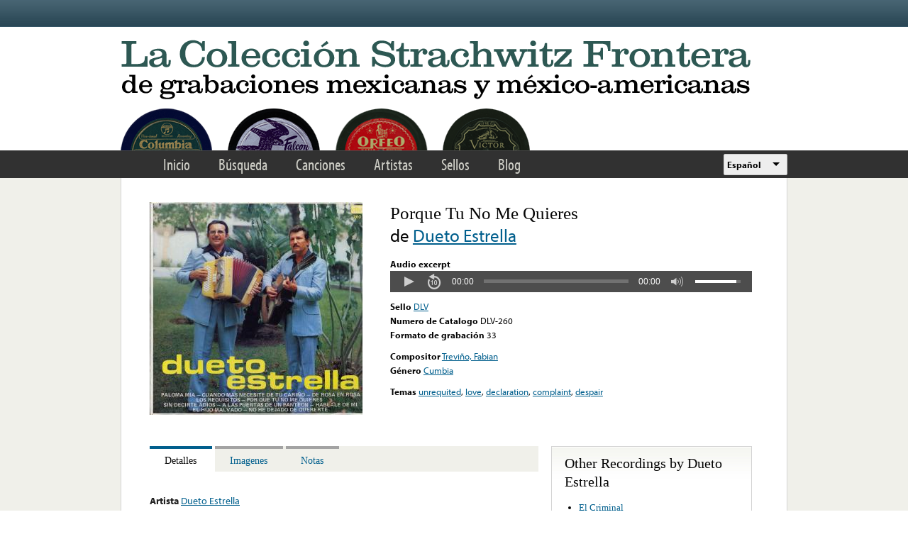

--- FILE ---
content_type: text/html; charset=utf-8
request_url: https://www.google.com/recaptcha/api2/anchor?ar=1&k=6LfFXSETAAAAADlAJYoGQNL0HCe9Kv8XcoeG1-c3&co=aHR0cHM6Ly9mcm9udGVyYS5saWJyYXJ5LnVjbGEuZWR1OjQ0Mw..&hl=en&v=PoyoqOPhxBO7pBk68S4YbpHZ&theme=light&size=normal&anchor-ms=20000&execute-ms=30000&cb=wyd11ddi4amw
body_size: 49425
content:
<!DOCTYPE HTML><html dir="ltr" lang="en"><head><meta http-equiv="Content-Type" content="text/html; charset=UTF-8">
<meta http-equiv="X-UA-Compatible" content="IE=edge">
<title>reCAPTCHA</title>
<style type="text/css">
/* cyrillic-ext */
@font-face {
  font-family: 'Roboto';
  font-style: normal;
  font-weight: 400;
  font-stretch: 100%;
  src: url(//fonts.gstatic.com/s/roboto/v48/KFO7CnqEu92Fr1ME7kSn66aGLdTylUAMa3GUBHMdazTgWw.woff2) format('woff2');
  unicode-range: U+0460-052F, U+1C80-1C8A, U+20B4, U+2DE0-2DFF, U+A640-A69F, U+FE2E-FE2F;
}
/* cyrillic */
@font-face {
  font-family: 'Roboto';
  font-style: normal;
  font-weight: 400;
  font-stretch: 100%;
  src: url(//fonts.gstatic.com/s/roboto/v48/KFO7CnqEu92Fr1ME7kSn66aGLdTylUAMa3iUBHMdazTgWw.woff2) format('woff2');
  unicode-range: U+0301, U+0400-045F, U+0490-0491, U+04B0-04B1, U+2116;
}
/* greek-ext */
@font-face {
  font-family: 'Roboto';
  font-style: normal;
  font-weight: 400;
  font-stretch: 100%;
  src: url(//fonts.gstatic.com/s/roboto/v48/KFO7CnqEu92Fr1ME7kSn66aGLdTylUAMa3CUBHMdazTgWw.woff2) format('woff2');
  unicode-range: U+1F00-1FFF;
}
/* greek */
@font-face {
  font-family: 'Roboto';
  font-style: normal;
  font-weight: 400;
  font-stretch: 100%;
  src: url(//fonts.gstatic.com/s/roboto/v48/KFO7CnqEu92Fr1ME7kSn66aGLdTylUAMa3-UBHMdazTgWw.woff2) format('woff2');
  unicode-range: U+0370-0377, U+037A-037F, U+0384-038A, U+038C, U+038E-03A1, U+03A3-03FF;
}
/* math */
@font-face {
  font-family: 'Roboto';
  font-style: normal;
  font-weight: 400;
  font-stretch: 100%;
  src: url(//fonts.gstatic.com/s/roboto/v48/KFO7CnqEu92Fr1ME7kSn66aGLdTylUAMawCUBHMdazTgWw.woff2) format('woff2');
  unicode-range: U+0302-0303, U+0305, U+0307-0308, U+0310, U+0312, U+0315, U+031A, U+0326-0327, U+032C, U+032F-0330, U+0332-0333, U+0338, U+033A, U+0346, U+034D, U+0391-03A1, U+03A3-03A9, U+03B1-03C9, U+03D1, U+03D5-03D6, U+03F0-03F1, U+03F4-03F5, U+2016-2017, U+2034-2038, U+203C, U+2040, U+2043, U+2047, U+2050, U+2057, U+205F, U+2070-2071, U+2074-208E, U+2090-209C, U+20D0-20DC, U+20E1, U+20E5-20EF, U+2100-2112, U+2114-2115, U+2117-2121, U+2123-214F, U+2190, U+2192, U+2194-21AE, U+21B0-21E5, U+21F1-21F2, U+21F4-2211, U+2213-2214, U+2216-22FF, U+2308-230B, U+2310, U+2319, U+231C-2321, U+2336-237A, U+237C, U+2395, U+239B-23B7, U+23D0, U+23DC-23E1, U+2474-2475, U+25AF, U+25B3, U+25B7, U+25BD, U+25C1, U+25CA, U+25CC, U+25FB, U+266D-266F, U+27C0-27FF, U+2900-2AFF, U+2B0E-2B11, U+2B30-2B4C, U+2BFE, U+3030, U+FF5B, U+FF5D, U+1D400-1D7FF, U+1EE00-1EEFF;
}
/* symbols */
@font-face {
  font-family: 'Roboto';
  font-style: normal;
  font-weight: 400;
  font-stretch: 100%;
  src: url(//fonts.gstatic.com/s/roboto/v48/KFO7CnqEu92Fr1ME7kSn66aGLdTylUAMaxKUBHMdazTgWw.woff2) format('woff2');
  unicode-range: U+0001-000C, U+000E-001F, U+007F-009F, U+20DD-20E0, U+20E2-20E4, U+2150-218F, U+2190, U+2192, U+2194-2199, U+21AF, U+21E6-21F0, U+21F3, U+2218-2219, U+2299, U+22C4-22C6, U+2300-243F, U+2440-244A, U+2460-24FF, U+25A0-27BF, U+2800-28FF, U+2921-2922, U+2981, U+29BF, U+29EB, U+2B00-2BFF, U+4DC0-4DFF, U+FFF9-FFFB, U+10140-1018E, U+10190-1019C, U+101A0, U+101D0-101FD, U+102E0-102FB, U+10E60-10E7E, U+1D2C0-1D2D3, U+1D2E0-1D37F, U+1F000-1F0FF, U+1F100-1F1AD, U+1F1E6-1F1FF, U+1F30D-1F30F, U+1F315, U+1F31C, U+1F31E, U+1F320-1F32C, U+1F336, U+1F378, U+1F37D, U+1F382, U+1F393-1F39F, U+1F3A7-1F3A8, U+1F3AC-1F3AF, U+1F3C2, U+1F3C4-1F3C6, U+1F3CA-1F3CE, U+1F3D4-1F3E0, U+1F3ED, U+1F3F1-1F3F3, U+1F3F5-1F3F7, U+1F408, U+1F415, U+1F41F, U+1F426, U+1F43F, U+1F441-1F442, U+1F444, U+1F446-1F449, U+1F44C-1F44E, U+1F453, U+1F46A, U+1F47D, U+1F4A3, U+1F4B0, U+1F4B3, U+1F4B9, U+1F4BB, U+1F4BF, U+1F4C8-1F4CB, U+1F4D6, U+1F4DA, U+1F4DF, U+1F4E3-1F4E6, U+1F4EA-1F4ED, U+1F4F7, U+1F4F9-1F4FB, U+1F4FD-1F4FE, U+1F503, U+1F507-1F50B, U+1F50D, U+1F512-1F513, U+1F53E-1F54A, U+1F54F-1F5FA, U+1F610, U+1F650-1F67F, U+1F687, U+1F68D, U+1F691, U+1F694, U+1F698, U+1F6AD, U+1F6B2, U+1F6B9-1F6BA, U+1F6BC, U+1F6C6-1F6CF, U+1F6D3-1F6D7, U+1F6E0-1F6EA, U+1F6F0-1F6F3, U+1F6F7-1F6FC, U+1F700-1F7FF, U+1F800-1F80B, U+1F810-1F847, U+1F850-1F859, U+1F860-1F887, U+1F890-1F8AD, U+1F8B0-1F8BB, U+1F8C0-1F8C1, U+1F900-1F90B, U+1F93B, U+1F946, U+1F984, U+1F996, U+1F9E9, U+1FA00-1FA6F, U+1FA70-1FA7C, U+1FA80-1FA89, U+1FA8F-1FAC6, U+1FACE-1FADC, U+1FADF-1FAE9, U+1FAF0-1FAF8, U+1FB00-1FBFF;
}
/* vietnamese */
@font-face {
  font-family: 'Roboto';
  font-style: normal;
  font-weight: 400;
  font-stretch: 100%;
  src: url(//fonts.gstatic.com/s/roboto/v48/KFO7CnqEu92Fr1ME7kSn66aGLdTylUAMa3OUBHMdazTgWw.woff2) format('woff2');
  unicode-range: U+0102-0103, U+0110-0111, U+0128-0129, U+0168-0169, U+01A0-01A1, U+01AF-01B0, U+0300-0301, U+0303-0304, U+0308-0309, U+0323, U+0329, U+1EA0-1EF9, U+20AB;
}
/* latin-ext */
@font-face {
  font-family: 'Roboto';
  font-style: normal;
  font-weight: 400;
  font-stretch: 100%;
  src: url(//fonts.gstatic.com/s/roboto/v48/KFO7CnqEu92Fr1ME7kSn66aGLdTylUAMa3KUBHMdazTgWw.woff2) format('woff2');
  unicode-range: U+0100-02BA, U+02BD-02C5, U+02C7-02CC, U+02CE-02D7, U+02DD-02FF, U+0304, U+0308, U+0329, U+1D00-1DBF, U+1E00-1E9F, U+1EF2-1EFF, U+2020, U+20A0-20AB, U+20AD-20C0, U+2113, U+2C60-2C7F, U+A720-A7FF;
}
/* latin */
@font-face {
  font-family: 'Roboto';
  font-style: normal;
  font-weight: 400;
  font-stretch: 100%;
  src: url(//fonts.gstatic.com/s/roboto/v48/KFO7CnqEu92Fr1ME7kSn66aGLdTylUAMa3yUBHMdazQ.woff2) format('woff2');
  unicode-range: U+0000-00FF, U+0131, U+0152-0153, U+02BB-02BC, U+02C6, U+02DA, U+02DC, U+0304, U+0308, U+0329, U+2000-206F, U+20AC, U+2122, U+2191, U+2193, U+2212, U+2215, U+FEFF, U+FFFD;
}
/* cyrillic-ext */
@font-face {
  font-family: 'Roboto';
  font-style: normal;
  font-weight: 500;
  font-stretch: 100%;
  src: url(//fonts.gstatic.com/s/roboto/v48/KFO7CnqEu92Fr1ME7kSn66aGLdTylUAMa3GUBHMdazTgWw.woff2) format('woff2');
  unicode-range: U+0460-052F, U+1C80-1C8A, U+20B4, U+2DE0-2DFF, U+A640-A69F, U+FE2E-FE2F;
}
/* cyrillic */
@font-face {
  font-family: 'Roboto';
  font-style: normal;
  font-weight: 500;
  font-stretch: 100%;
  src: url(//fonts.gstatic.com/s/roboto/v48/KFO7CnqEu92Fr1ME7kSn66aGLdTylUAMa3iUBHMdazTgWw.woff2) format('woff2');
  unicode-range: U+0301, U+0400-045F, U+0490-0491, U+04B0-04B1, U+2116;
}
/* greek-ext */
@font-face {
  font-family: 'Roboto';
  font-style: normal;
  font-weight: 500;
  font-stretch: 100%;
  src: url(//fonts.gstatic.com/s/roboto/v48/KFO7CnqEu92Fr1ME7kSn66aGLdTylUAMa3CUBHMdazTgWw.woff2) format('woff2');
  unicode-range: U+1F00-1FFF;
}
/* greek */
@font-face {
  font-family: 'Roboto';
  font-style: normal;
  font-weight: 500;
  font-stretch: 100%;
  src: url(//fonts.gstatic.com/s/roboto/v48/KFO7CnqEu92Fr1ME7kSn66aGLdTylUAMa3-UBHMdazTgWw.woff2) format('woff2');
  unicode-range: U+0370-0377, U+037A-037F, U+0384-038A, U+038C, U+038E-03A1, U+03A3-03FF;
}
/* math */
@font-face {
  font-family: 'Roboto';
  font-style: normal;
  font-weight: 500;
  font-stretch: 100%;
  src: url(//fonts.gstatic.com/s/roboto/v48/KFO7CnqEu92Fr1ME7kSn66aGLdTylUAMawCUBHMdazTgWw.woff2) format('woff2');
  unicode-range: U+0302-0303, U+0305, U+0307-0308, U+0310, U+0312, U+0315, U+031A, U+0326-0327, U+032C, U+032F-0330, U+0332-0333, U+0338, U+033A, U+0346, U+034D, U+0391-03A1, U+03A3-03A9, U+03B1-03C9, U+03D1, U+03D5-03D6, U+03F0-03F1, U+03F4-03F5, U+2016-2017, U+2034-2038, U+203C, U+2040, U+2043, U+2047, U+2050, U+2057, U+205F, U+2070-2071, U+2074-208E, U+2090-209C, U+20D0-20DC, U+20E1, U+20E5-20EF, U+2100-2112, U+2114-2115, U+2117-2121, U+2123-214F, U+2190, U+2192, U+2194-21AE, U+21B0-21E5, U+21F1-21F2, U+21F4-2211, U+2213-2214, U+2216-22FF, U+2308-230B, U+2310, U+2319, U+231C-2321, U+2336-237A, U+237C, U+2395, U+239B-23B7, U+23D0, U+23DC-23E1, U+2474-2475, U+25AF, U+25B3, U+25B7, U+25BD, U+25C1, U+25CA, U+25CC, U+25FB, U+266D-266F, U+27C0-27FF, U+2900-2AFF, U+2B0E-2B11, U+2B30-2B4C, U+2BFE, U+3030, U+FF5B, U+FF5D, U+1D400-1D7FF, U+1EE00-1EEFF;
}
/* symbols */
@font-face {
  font-family: 'Roboto';
  font-style: normal;
  font-weight: 500;
  font-stretch: 100%;
  src: url(//fonts.gstatic.com/s/roboto/v48/KFO7CnqEu92Fr1ME7kSn66aGLdTylUAMaxKUBHMdazTgWw.woff2) format('woff2');
  unicode-range: U+0001-000C, U+000E-001F, U+007F-009F, U+20DD-20E0, U+20E2-20E4, U+2150-218F, U+2190, U+2192, U+2194-2199, U+21AF, U+21E6-21F0, U+21F3, U+2218-2219, U+2299, U+22C4-22C6, U+2300-243F, U+2440-244A, U+2460-24FF, U+25A0-27BF, U+2800-28FF, U+2921-2922, U+2981, U+29BF, U+29EB, U+2B00-2BFF, U+4DC0-4DFF, U+FFF9-FFFB, U+10140-1018E, U+10190-1019C, U+101A0, U+101D0-101FD, U+102E0-102FB, U+10E60-10E7E, U+1D2C0-1D2D3, U+1D2E0-1D37F, U+1F000-1F0FF, U+1F100-1F1AD, U+1F1E6-1F1FF, U+1F30D-1F30F, U+1F315, U+1F31C, U+1F31E, U+1F320-1F32C, U+1F336, U+1F378, U+1F37D, U+1F382, U+1F393-1F39F, U+1F3A7-1F3A8, U+1F3AC-1F3AF, U+1F3C2, U+1F3C4-1F3C6, U+1F3CA-1F3CE, U+1F3D4-1F3E0, U+1F3ED, U+1F3F1-1F3F3, U+1F3F5-1F3F7, U+1F408, U+1F415, U+1F41F, U+1F426, U+1F43F, U+1F441-1F442, U+1F444, U+1F446-1F449, U+1F44C-1F44E, U+1F453, U+1F46A, U+1F47D, U+1F4A3, U+1F4B0, U+1F4B3, U+1F4B9, U+1F4BB, U+1F4BF, U+1F4C8-1F4CB, U+1F4D6, U+1F4DA, U+1F4DF, U+1F4E3-1F4E6, U+1F4EA-1F4ED, U+1F4F7, U+1F4F9-1F4FB, U+1F4FD-1F4FE, U+1F503, U+1F507-1F50B, U+1F50D, U+1F512-1F513, U+1F53E-1F54A, U+1F54F-1F5FA, U+1F610, U+1F650-1F67F, U+1F687, U+1F68D, U+1F691, U+1F694, U+1F698, U+1F6AD, U+1F6B2, U+1F6B9-1F6BA, U+1F6BC, U+1F6C6-1F6CF, U+1F6D3-1F6D7, U+1F6E0-1F6EA, U+1F6F0-1F6F3, U+1F6F7-1F6FC, U+1F700-1F7FF, U+1F800-1F80B, U+1F810-1F847, U+1F850-1F859, U+1F860-1F887, U+1F890-1F8AD, U+1F8B0-1F8BB, U+1F8C0-1F8C1, U+1F900-1F90B, U+1F93B, U+1F946, U+1F984, U+1F996, U+1F9E9, U+1FA00-1FA6F, U+1FA70-1FA7C, U+1FA80-1FA89, U+1FA8F-1FAC6, U+1FACE-1FADC, U+1FADF-1FAE9, U+1FAF0-1FAF8, U+1FB00-1FBFF;
}
/* vietnamese */
@font-face {
  font-family: 'Roboto';
  font-style: normal;
  font-weight: 500;
  font-stretch: 100%;
  src: url(//fonts.gstatic.com/s/roboto/v48/KFO7CnqEu92Fr1ME7kSn66aGLdTylUAMa3OUBHMdazTgWw.woff2) format('woff2');
  unicode-range: U+0102-0103, U+0110-0111, U+0128-0129, U+0168-0169, U+01A0-01A1, U+01AF-01B0, U+0300-0301, U+0303-0304, U+0308-0309, U+0323, U+0329, U+1EA0-1EF9, U+20AB;
}
/* latin-ext */
@font-face {
  font-family: 'Roboto';
  font-style: normal;
  font-weight: 500;
  font-stretch: 100%;
  src: url(//fonts.gstatic.com/s/roboto/v48/KFO7CnqEu92Fr1ME7kSn66aGLdTylUAMa3KUBHMdazTgWw.woff2) format('woff2');
  unicode-range: U+0100-02BA, U+02BD-02C5, U+02C7-02CC, U+02CE-02D7, U+02DD-02FF, U+0304, U+0308, U+0329, U+1D00-1DBF, U+1E00-1E9F, U+1EF2-1EFF, U+2020, U+20A0-20AB, U+20AD-20C0, U+2113, U+2C60-2C7F, U+A720-A7FF;
}
/* latin */
@font-face {
  font-family: 'Roboto';
  font-style: normal;
  font-weight: 500;
  font-stretch: 100%;
  src: url(//fonts.gstatic.com/s/roboto/v48/KFO7CnqEu92Fr1ME7kSn66aGLdTylUAMa3yUBHMdazQ.woff2) format('woff2');
  unicode-range: U+0000-00FF, U+0131, U+0152-0153, U+02BB-02BC, U+02C6, U+02DA, U+02DC, U+0304, U+0308, U+0329, U+2000-206F, U+20AC, U+2122, U+2191, U+2193, U+2212, U+2215, U+FEFF, U+FFFD;
}
/* cyrillic-ext */
@font-face {
  font-family: 'Roboto';
  font-style: normal;
  font-weight: 900;
  font-stretch: 100%;
  src: url(//fonts.gstatic.com/s/roboto/v48/KFO7CnqEu92Fr1ME7kSn66aGLdTylUAMa3GUBHMdazTgWw.woff2) format('woff2');
  unicode-range: U+0460-052F, U+1C80-1C8A, U+20B4, U+2DE0-2DFF, U+A640-A69F, U+FE2E-FE2F;
}
/* cyrillic */
@font-face {
  font-family: 'Roboto';
  font-style: normal;
  font-weight: 900;
  font-stretch: 100%;
  src: url(//fonts.gstatic.com/s/roboto/v48/KFO7CnqEu92Fr1ME7kSn66aGLdTylUAMa3iUBHMdazTgWw.woff2) format('woff2');
  unicode-range: U+0301, U+0400-045F, U+0490-0491, U+04B0-04B1, U+2116;
}
/* greek-ext */
@font-face {
  font-family: 'Roboto';
  font-style: normal;
  font-weight: 900;
  font-stretch: 100%;
  src: url(//fonts.gstatic.com/s/roboto/v48/KFO7CnqEu92Fr1ME7kSn66aGLdTylUAMa3CUBHMdazTgWw.woff2) format('woff2');
  unicode-range: U+1F00-1FFF;
}
/* greek */
@font-face {
  font-family: 'Roboto';
  font-style: normal;
  font-weight: 900;
  font-stretch: 100%;
  src: url(//fonts.gstatic.com/s/roboto/v48/KFO7CnqEu92Fr1ME7kSn66aGLdTylUAMa3-UBHMdazTgWw.woff2) format('woff2');
  unicode-range: U+0370-0377, U+037A-037F, U+0384-038A, U+038C, U+038E-03A1, U+03A3-03FF;
}
/* math */
@font-face {
  font-family: 'Roboto';
  font-style: normal;
  font-weight: 900;
  font-stretch: 100%;
  src: url(//fonts.gstatic.com/s/roboto/v48/KFO7CnqEu92Fr1ME7kSn66aGLdTylUAMawCUBHMdazTgWw.woff2) format('woff2');
  unicode-range: U+0302-0303, U+0305, U+0307-0308, U+0310, U+0312, U+0315, U+031A, U+0326-0327, U+032C, U+032F-0330, U+0332-0333, U+0338, U+033A, U+0346, U+034D, U+0391-03A1, U+03A3-03A9, U+03B1-03C9, U+03D1, U+03D5-03D6, U+03F0-03F1, U+03F4-03F5, U+2016-2017, U+2034-2038, U+203C, U+2040, U+2043, U+2047, U+2050, U+2057, U+205F, U+2070-2071, U+2074-208E, U+2090-209C, U+20D0-20DC, U+20E1, U+20E5-20EF, U+2100-2112, U+2114-2115, U+2117-2121, U+2123-214F, U+2190, U+2192, U+2194-21AE, U+21B0-21E5, U+21F1-21F2, U+21F4-2211, U+2213-2214, U+2216-22FF, U+2308-230B, U+2310, U+2319, U+231C-2321, U+2336-237A, U+237C, U+2395, U+239B-23B7, U+23D0, U+23DC-23E1, U+2474-2475, U+25AF, U+25B3, U+25B7, U+25BD, U+25C1, U+25CA, U+25CC, U+25FB, U+266D-266F, U+27C0-27FF, U+2900-2AFF, U+2B0E-2B11, U+2B30-2B4C, U+2BFE, U+3030, U+FF5B, U+FF5D, U+1D400-1D7FF, U+1EE00-1EEFF;
}
/* symbols */
@font-face {
  font-family: 'Roboto';
  font-style: normal;
  font-weight: 900;
  font-stretch: 100%;
  src: url(//fonts.gstatic.com/s/roboto/v48/KFO7CnqEu92Fr1ME7kSn66aGLdTylUAMaxKUBHMdazTgWw.woff2) format('woff2');
  unicode-range: U+0001-000C, U+000E-001F, U+007F-009F, U+20DD-20E0, U+20E2-20E4, U+2150-218F, U+2190, U+2192, U+2194-2199, U+21AF, U+21E6-21F0, U+21F3, U+2218-2219, U+2299, U+22C4-22C6, U+2300-243F, U+2440-244A, U+2460-24FF, U+25A0-27BF, U+2800-28FF, U+2921-2922, U+2981, U+29BF, U+29EB, U+2B00-2BFF, U+4DC0-4DFF, U+FFF9-FFFB, U+10140-1018E, U+10190-1019C, U+101A0, U+101D0-101FD, U+102E0-102FB, U+10E60-10E7E, U+1D2C0-1D2D3, U+1D2E0-1D37F, U+1F000-1F0FF, U+1F100-1F1AD, U+1F1E6-1F1FF, U+1F30D-1F30F, U+1F315, U+1F31C, U+1F31E, U+1F320-1F32C, U+1F336, U+1F378, U+1F37D, U+1F382, U+1F393-1F39F, U+1F3A7-1F3A8, U+1F3AC-1F3AF, U+1F3C2, U+1F3C4-1F3C6, U+1F3CA-1F3CE, U+1F3D4-1F3E0, U+1F3ED, U+1F3F1-1F3F3, U+1F3F5-1F3F7, U+1F408, U+1F415, U+1F41F, U+1F426, U+1F43F, U+1F441-1F442, U+1F444, U+1F446-1F449, U+1F44C-1F44E, U+1F453, U+1F46A, U+1F47D, U+1F4A3, U+1F4B0, U+1F4B3, U+1F4B9, U+1F4BB, U+1F4BF, U+1F4C8-1F4CB, U+1F4D6, U+1F4DA, U+1F4DF, U+1F4E3-1F4E6, U+1F4EA-1F4ED, U+1F4F7, U+1F4F9-1F4FB, U+1F4FD-1F4FE, U+1F503, U+1F507-1F50B, U+1F50D, U+1F512-1F513, U+1F53E-1F54A, U+1F54F-1F5FA, U+1F610, U+1F650-1F67F, U+1F687, U+1F68D, U+1F691, U+1F694, U+1F698, U+1F6AD, U+1F6B2, U+1F6B9-1F6BA, U+1F6BC, U+1F6C6-1F6CF, U+1F6D3-1F6D7, U+1F6E0-1F6EA, U+1F6F0-1F6F3, U+1F6F7-1F6FC, U+1F700-1F7FF, U+1F800-1F80B, U+1F810-1F847, U+1F850-1F859, U+1F860-1F887, U+1F890-1F8AD, U+1F8B0-1F8BB, U+1F8C0-1F8C1, U+1F900-1F90B, U+1F93B, U+1F946, U+1F984, U+1F996, U+1F9E9, U+1FA00-1FA6F, U+1FA70-1FA7C, U+1FA80-1FA89, U+1FA8F-1FAC6, U+1FACE-1FADC, U+1FADF-1FAE9, U+1FAF0-1FAF8, U+1FB00-1FBFF;
}
/* vietnamese */
@font-face {
  font-family: 'Roboto';
  font-style: normal;
  font-weight: 900;
  font-stretch: 100%;
  src: url(//fonts.gstatic.com/s/roboto/v48/KFO7CnqEu92Fr1ME7kSn66aGLdTylUAMa3OUBHMdazTgWw.woff2) format('woff2');
  unicode-range: U+0102-0103, U+0110-0111, U+0128-0129, U+0168-0169, U+01A0-01A1, U+01AF-01B0, U+0300-0301, U+0303-0304, U+0308-0309, U+0323, U+0329, U+1EA0-1EF9, U+20AB;
}
/* latin-ext */
@font-face {
  font-family: 'Roboto';
  font-style: normal;
  font-weight: 900;
  font-stretch: 100%;
  src: url(//fonts.gstatic.com/s/roboto/v48/KFO7CnqEu92Fr1ME7kSn66aGLdTylUAMa3KUBHMdazTgWw.woff2) format('woff2');
  unicode-range: U+0100-02BA, U+02BD-02C5, U+02C7-02CC, U+02CE-02D7, U+02DD-02FF, U+0304, U+0308, U+0329, U+1D00-1DBF, U+1E00-1E9F, U+1EF2-1EFF, U+2020, U+20A0-20AB, U+20AD-20C0, U+2113, U+2C60-2C7F, U+A720-A7FF;
}
/* latin */
@font-face {
  font-family: 'Roboto';
  font-style: normal;
  font-weight: 900;
  font-stretch: 100%;
  src: url(//fonts.gstatic.com/s/roboto/v48/KFO7CnqEu92Fr1ME7kSn66aGLdTylUAMa3yUBHMdazQ.woff2) format('woff2');
  unicode-range: U+0000-00FF, U+0131, U+0152-0153, U+02BB-02BC, U+02C6, U+02DA, U+02DC, U+0304, U+0308, U+0329, U+2000-206F, U+20AC, U+2122, U+2191, U+2193, U+2212, U+2215, U+FEFF, U+FFFD;
}

</style>
<link rel="stylesheet" type="text/css" href="https://www.gstatic.com/recaptcha/releases/PoyoqOPhxBO7pBk68S4YbpHZ/styles__ltr.css">
<script nonce="5NKE8fn40tlG43nvxlw6mg" type="text/javascript">window['__recaptcha_api'] = 'https://www.google.com/recaptcha/api2/';</script>
<script type="text/javascript" src="https://www.gstatic.com/recaptcha/releases/PoyoqOPhxBO7pBk68S4YbpHZ/recaptcha__en.js" nonce="5NKE8fn40tlG43nvxlw6mg">
      
    </script></head>
<body><div id="rc-anchor-alert" class="rc-anchor-alert"></div>
<input type="hidden" id="recaptcha-token" value="[base64]">
<script type="text/javascript" nonce="5NKE8fn40tlG43nvxlw6mg">
      recaptcha.anchor.Main.init("[\x22ainput\x22,[\x22bgdata\x22,\x22\x22,\[base64]/[base64]/[base64]/[base64]/[base64]/[base64]/[base64]/[base64]/[base64]/[base64]\\u003d\x22,\[base64]\\u003d\x22,\x22w5vCqU7Cv8O4w6rCgFVGBjDCv8Ktw6hWecK3wolfwonDvhbDghoAw5QFw7UqwoTDvCZDw4IQO8K2bR9KaSXDhMOrVRPCusOxwrNXwpV9w4zCq8Ogw7YXWcOLw689eSnDkcKKw7gtwo0eW8OQwp96PcK/[base64]/DqS/Cqycxw6UzK1LDnMKvw67DscOEbFXDjiPDksK2w6jDi2F3VcKDwoNJw5DDpAjDtsKFwqsuwq8/UHfDvR0TUSPDisOBY8OkFMKBwqPDtj4jQ8O2wogMw5zCo34ZRsOlwr4FwqfDg8Kyw79mwpkWHwxRw4oTMhLCv8KGwqcNw6fDlCQ4wroQZztEekbCvk5pwpDDpcKeYsKsOMOodRTCusK1w4/DvsK6w7pkwpZbMQbCuiTDgyh/wpXDm10mN2TDuWd9XzgKw5bDncKTw79pw57CrsOGFMOQEsKUPsKGGF5IworDpQHChB/Diz7CsE7CmcKXPsOCUHEjDW12KMOUw6hBw5JqYMK3wrPDuE8jGTUuw5fCixMyai/Csx4rwrfCjT8uE8K2VMKJwoHDinRhwps8w7PCtsK0wozChAMJwo9Yw4V/wpbDggpCw5oXLT4YwoUyDMOHw6nDgUMdw4IWOMOTwoPChsOzwoPChXZiQF8zCAnCpcKHYzfDvDV6ccOBNcOawoU5w7TDisO5PG98ScK6bcOUS8Oew6MIwr/DscOcIMK5J8O+w4lieyp0w5UFwql0dTQxAF/CpMKgd0DDn8K4wo3CvSrDuMK7woXDkD0JWzkTw5XDvcOeKXkWw4ZVLCwvFgbDnj0IwpPCosOSHlw3flcRw67CqA7CmBLCrsKkw43DsD9ww4Vgw5cLMcOjw4DDnGNpwpg4GGldw6c2IcOOJA/[base64]/DssOCwqfDh8KZw7U9wrpSWjd5woEdHsOeR8OUwo0Lw7zCh8OOw4oxCR/CkMOXw5TCq13Dj8O9L8Ojw4PDu8OGw7zCi8KCw5jDuBgjeFkiCcOaVCjDmXTCtGcRdGYTasKNw4XDmsKxV8Khw7YfFcKHXMOzwogiwr45VMK5wpYlwqjCmnYUQ3NHwrfCmHPDucKvIVTCv8KOwpcPwrvCgi3DrUc3w6YYB8KQwqtlw40galnCpsKZw4Ufw6nDmQ/CvFhKBkHDqsOuAgUvwot9wqlwZBLDuD/Dj8K7w4Ikw5zDr0wnw5t2wohcMifCnsOawqgwwrEgwrx8w6ljw7lMwpIYTC81wpvClxjDuMKcwoTDuX8zK8Kew6LDs8KcGWw6OB7CscK1SgfDpMOrR8OQwrfCpTQlDcK3wrx6JcOEw4oFbMKgCMKfWzdywrDDh8OdwqrCjA0ZwqVewp/CmAfDrsKcR2d1wotzw65SJxPDjcO0aGTCty8EwrBaw7YFacOXTGsxw6nCrcO2GsKVw5JPw748dzslVivDoXkEAMOkSyvDhMOvRMK7TRIzC8OaAsOmwp7DnxXDtcO1wrwNw6pHJEhxwrTCrTYTa8OTwpUXwoLCkMK8LU4qwoLDmGNtwpbDvwYpEjfCvSzDt8O+UFRZw4/Dv8O+w6Mzwq3DtkPCv2nCo3jDvX01JSnCicKzwq5aKcKFNDJXw7NIw4gwwqHDkRwLAcKfw4TDucK1wobDhMKYOsO2H8KYA8K+TcO6G8ODw73CocOyeMKyMW5nwrfCk8KjBMKPRMO8AhHDhQ/CtcOqwpHCksO0NAcMw7XDq8Oewr5gw4rChsOhwqnDlsKYPw7Ds0rCpE3DplzCsMOxKG7DjSoaX8OFw58mPcOdX8OEw5sHw4fDr3bDvCMUw6TCqcObw40keMK4FSU2HcOgIFrChhjDiMO0eAErWsK7ahIswoFhTkHDl3UQGE3Ck8OnwoQ/YWPCiVXCgWHDhCYVw7h9w6HDtsK6woHCqsKPw7XDl1nCocKLJ3bCi8ObD8KdwrEFO8KETMOyw6MRw4AOByLDoA/DoXohQMKtCkrClzrDn1s8KQZIw6srw5hqwrY1w4XDjkDDusK5w6YFVMKdA2nCrDclworDosO+WFx7YcOYGcOuf0LDn8KjLQZKw7w7PsKvT8KkFkVJD8OLw7PDrkh3wpgHwqrCoGjCly3CpwZZXSHCrcOkwq/CicK+TH3CssOcYy8TMlIrw7HCi8KAWMKDHhrCi8OHKiJ8XAknw6k7YMKmwqbCs8Olw4F5VcO2Fn42wrzCpR11X8KZwo/DnXUIQRRiw53Du8OyA8ODw4/CkzxQCsKeaXLDo3rCq2g8w4USJ8OobMO+w4/[base64]/CqcKNwq0fw6LDmcOaJ2nDtxrCt33DpsONwonCjh/[base64]/[base64]/DkTHCsMOmKz/DkynDmcKiwqFWUcOTGnNYw71rwrfCusKsw5BKKxsqw5HDpMKbBcOpw4zDlsOQw4NUwrczHR5DZi/DhsKlUnrDosKGwoDClWTCu0zCqcKSI8Kdw6VEwqXCgVpeEyQow57CgwjDmMKqw5PCkEQQwrMXw5EfdsOgwq7Dn8OYL8Kfwp57wrFew5oQYWMjGivCvl/DgAzDh8O6AsKyIWwiw4pFDsO0WTFTw4DDs8K6RzHCmsKzCT4YWMKaCMO9PFTCsXpSw6QyblzCk1k+U2XDvcKFPMO+wp/Dmn80woZfw70Kw6LCujkgw5nDgMO9w7BXwrjDgcKmw5IuUMOewqbDuCwYYsK0F8OlB18nw7xccALDlcKkPcKOw7wVcMKwW3/Dqk3CqsKhwofCosK0wr9TDMKwUMOhwqTDrMKAw45Bw53DoA7CpMKhwqJybStUYQsJwonCm8KcTsOFRMKDEB7CqSzCoMKkw5wrwqxbB8O2CEhEw6/[base64]/DucKfw7fCkMKzZR1Zw4HDuRwREA/CmsOiwrvDt8OKw5zDjsK9w7/DnsOwwqt7RVTCncKKHlAkLcOCw4ATw6PDgcKKw7fDpVLDgcKbwrLCoMKJwrYBZMKmI1rDucKSUsK9bsOzw7TDmTRFwpxUwocPUcKUFE7DhMKbw7vCpnbDpMOQw4zCrsObZysDw53CksKVwpbDk0F8wqJ8LsKDw55wf8ONwrIpwqlpb3BcIlHDkDpfUltUwr9/wojDuMKzw5DCiVZtwrcRw6MLPFN3woTDmsO8c8Opc8KIUMK/cmY4wot7w5PDnkHCiSTCsmM9J8KEw71BI8OewoxewrDDnEPDhH0EwoTDj8KAwo3CvMKQFsOfw5DDhsKUwp5JS8OsXRxyw7zCt8OLwoDCnmlWNzkhL8KKJn/DkMKCQiTDi8Knw67DpsOjw7DCrMOfa8Orw7jDosOiS8KedsK1wqVSIlbCkWNgTMKIw6/Dl8O0d8OaVcOmw4EtDE7CmTbCgSp8EFB5KwUuJEEOwochw5EywpjCm8K/K8K/w5bDglBwLWwlXsKyRSHDoMK2w5PDusK8bG7ChMOuN13Di8KIG1nDvT01wofCqHM4wr/DtSxJBRfDnsOaeXQfcnV8wovCtUplIhcRwrVkHcObwo0rW8K+woQew4p4XcOFw5LDlngGwpHDj2vChsOlUkzDiMKCVcOpasK2woDDvMKqJmEKw4fDswl1AcKCwokIc2fDvTstw7pkHkxMw4rCg0h8wovCn8OZXcKBwqTCjG7DjUs6w7jDoDFrbxZ2BnnDqC97FcOwQh/[base64]/Cr3pHTcK5UsOALQvCucOow7VNBFTDvG4mRcKFw43DiMKeW8OEJ8O/P8KSw6vCp1PDlEPDu8KyVMKfwoJfwoXCm01Ea1TCvB3ClFMMcX9Nw5/Dn37CmcK5KT3Cj8O4PcKHdMK8MDvCi8KmwqHCrcKmEB/CjWLDrncxw4LCusKGw5vCucKnwr5cXR3DrcKew6ouMcOAwrvCkj7DrMO3w4fDqhdPFMONwocwUsKVw5HCoGl8IGDDu1Qcw7nDnMKLw7w5QnbCtiJ/w57Ch3haLXrCpDpac8O0w7pVIcKJMDEsw4nDqcKNw7HDu8K7wqTDnSPCisOqwqbCvxHDs8OVw5bDncOnw4lhSzHCmcKBwqTClMKZIhBkCG7DjcOaw4shbsKuUcO7w6xHV8KTw5wmwrrClsO3w53Do8K/wo7CpVPDnSXCtXDCn8OkX8K5NsO2MMOZw4bDmcOvAHHCq09Lwpw5w5Y5w7vCmsKFwoFQwqbCo1cWaVwNw6Ezw6rDmAPCpWdXwrvCvEFQLEfDtltrwrbDsx7Ds8OvZ0NRE8O2wrDCj8Ogw7cVA8OZw67CtxLDogDDqFpkwqV9ZQEXwptUw7Mcw4YXTcKTUj/DicKBXQ/[base64]/Dk8K8OlrDp8KCZsOzLMKeJSzCoMOnwrHCtHYcRX7DvcKMRMKIwq8tQTPDi2lhwpzCpA/CrH7DgcOfT8OPfAbDmzzCoD7DisObw5DCsMOIwo7Dijg3wo3CsMK6IMOFw5ZcXcKkecK2w6IFI8KlwqdjcsKZw7DCkDEFJB/CtMOrYCwMw5RXw53DmsKkPsKZwqFew4jClcO4I2EFBcK7L8Ohwp/CiVHDu8K6w4jDp8KsI8OiwqbCh8K8UBbDucKYAMOMwo1fEhIEO8O8w5xhesOrwozCoSXDsMKsWBfDslbCvcKKB8OmwqXCv8KKw6lDw6kdw5dww74iwrrDnhNqwqrDgsO9TURLw4oTwo56w5Edw5wEI8KKwoLCvGBwLsKSBsO7w6/[base64]/CgiUBw6gdwq7CqGPDiQdzAzVoDMOTw6DDucO8AMKpSsKrRMO2RjFGeTRfAsKUwrlJHxXDhcK5w7vCo3cLwrTCn0dPd8KHTxbCisKuw5PDlsK/TFprTMK9d33DqhQPw5HDgsK+J8Ocwo/DtxXCnk/CvUvDkyjCjcOQw4XCp8KIw4wlwoDDo2/DhcOlBT5fwqAwwp/Ds8K3wqXDmMO0w5Y7wrvDm8O8MVDDozzCsHFGTMKuTMOcRnteMFXDpU82wqQDwrDDi2A0wqMJwolMGhvDkcKFwqXDkcKTEMO6EsKOVWLDoE/Dh0rCocKKMkzCncKeTBQJwoTCpjDClcKowpvDtDLCigE4wqxZecOaRX8EwqkpFg/[base64]/YkzDmUxeGMKDwoPClHbDv8KCw7pIcibCo8OywqrDsVgow5bDk2TDssK8w7HCrSbDg1/[base64]/ChkE6wp9tw5LCnsKpQMK7VCQZwp3CssOXBFh7wqAvw49FfhzDn8ORw4JQb8KkwonDqBRaN8OJwpzDjU5fwowyCsObBSnDlS7CrMOCw55Gw7rCrMK8w7jCjsKya1XDncKhwqsbFMKDw4/[base64]/CnETCksOqFCNLV8OCUcKOUzxwUMOUOSfCo8KGChY/wr8COG1ewpzCocOmw4bDs8KGa25FwpQnwp0Rw6PCjAMBwptZwrnCmsKRYsKQw4nClnbCvMKxIzM7Y8Kvw7PCp2FcQQXDn1nDmXxQwrHDuMKjZFbDkkU+KsOWwp/DqUPDv8OywpdPwoNpN2IABGcUw7rCssKOwq5jGmbDhznDtcOvw4rDswDDssKyAT3Di8KREcOSUsKRwojDthXCmcK5w6nCsULDp8O5w4fDkMO/w5pIwrEPS8OqbAHCkMKdwpLCoXnCsMKDw4/DoCYAHMOOw7HDnyPCt37ChsKQKEjCozjCl8OKQlfCs3ILdcKzwqLDvgwXUgPCvsKJw7QeT1Qwwo/[base64]/[base64]/DtsOPw4XCncKZwq3DmwVDwq7ClcOMw5R/BsKmw49dw7fDtmfCt8K5wo3CtlcRw6wHwonCnBPDssKAwoBjdMOSwrPDucO/W1zCjTlrwrbCoWNzQ8OYwogyRkDDhsKxAGDDsMOSTcKUMcOmH8KyY1rDvsOkw4bCs8KLw5jCgwBNw6pAw713wpwJbcKQwqUjGnfDl8O5eDPDuUA9HFobVwvDucOUwprCuMO/wpDCl1fDmjVwMSvDmWV7C8OLw73DkcODwqDDpsOyAcODQinDmsK1w7UEw4o5VMO/U8OMScKOwpF+KjxiUMKGe8OOwqXCkWpIFWXDucOGZkdFccKUVcOTJTJRJcKkwqROw6lPGFrCiHIfwpnDui0OJjpBw4/DvsO6wpMWJFbDv8OcwosGUC1xw4gNw61XAcKUTwbDhMOVwpnCtwY7FMOiwq4iwqkRccOMJ8KHwp87NWQGNMKEwrLCji7CjCAxwqBUw7DCgsOBw69aWhTCpklpwpECwr/Di8O7e1YrwpvCoUEiAh8mw5HDrsK4ScO9wpXDgcOywrTCrMKQwo51w4ZPdxAkTcO4wp3CohJsw6XCssOXfMKZw5nCmMKjwo/DosOuw6zDgsKDwp7CpRvDulbCs8KywqF3ccO+woQwL3vDkxANEzvDgcOrU8K8ccOPw4/DqTJLecKoc2PDlsK3AMODwpNywqVawo5jGMKtwoNTa8OlUzINwpFww6LDmxHDmU8+A1LCvUfDjRRjw6kbwqfCpnQ6w7zDh8Kqwol6DULDjl3DscOIA1nDicK1wog8KcKEwr7DrCYhw50+wqXCg8Onw7ssw6pFBXnCiQYKw61jwpDDvsKGDzjCtzAQIGPDuMO0wqM/[base64]/CmjLCj1lfPFhjwp8MFsO1w7DDrsK5wp/CrMOxw5jCtsKwOsKew6oSK8KjJ0s1R17Dv8OYw5o+wrY3wq4hQsOYwoHDjilswr0iQ1tRwq1pwpdNB8KbQMOtw4DCrcOpwq9Iwp7CrsKowrTCtMO/cTHDmiHDmxJ5UiV6GGXCncOUWMK8ZcKBSMOAIsOvI8OcBMOuw7bDuis0DMK9b20Kw5LCmgTCgMOVwpLCvnvDiw8pw6QVwp3CtAMqw4HCusO9wpXDo2bDk1bDqyPDnGEUw7/CumATMcKJRQLCl8OsGsK8wqzCuA5HS8O+N0HCqznCrjw+w4NMwrvCoQPDukPDqRDConV+asOEHsKdPcOAf3nCi8OdwqRcw77DscKGwo7CmsOawpXCg8O3wpTDlMOswoI9b0xTZlPCvcOAGGsrwpsQw5Bxwr/CvU/Du8K+AFbDsinCrX7DjV1NT3bDpioLKzoWwpF4w6IWSnDDkcOywq/CrcOzNisvw75cYMKGw6I/wqFFXcKcw5DCpAIaw4IQwozDmnMww4tXwrTCsgDDrxzDrcOxw77ChMOPasO4wpXDk1QCwpk7w4dJwr5RQcOxw4JXT2xwFAvDoU/Ct8KKw4LCrDTDuMK9IDDDjMKTw5bCp8OJw7zCgsOEwqU3wq1Jwq1vOWMPw7kFw4c+w73DlnfCnVBCOAhywpTDjQBDw4PDiMOEw7jDqigHM8K5w6sOw4DCo8OqOMOsNAzCiinCtHbDqSwpw5xwwoXDhSFmQ8OlaMK5XsOGw70RFz9JdT/DscOwZUYQwofCuHTCvwDCn8O8asOBw5cNwqtpwoV0w57Cpi/CrDF0eTY6XlzCsS/CpRfDojpqQsO3woNZw5zDvATCo8Kswr3DisKUbFXChsKEwqEIwpHCj8OnwpNUdsKJeMOXwr/CscOcwr9Pw7AVAcKbwqLCisOcLcKXw5MgFsKiwr9hXx7DhTLDrsOFTMOwasOMwpTDsAYhcsOOTcK3wo1fw5pLw4dkw7FHIMOoUmzCoF9BwoYwH2I4KHbCl8K6wrY4a8KFw4LDo8OUwo5xSiR9GsOTw7Ngw7FdOiAcYh3CvMKoNynDscOkw5VYAzbDiMOowqvCplHDuT/[base64]/w5oZwrzCjSMcGcO2w4Aew4h/wq7CsEJvL2TCuMKvXBNIwo/[base64]/Cpm/Ch8KTNsOGdMKRLsOIP8OfSMOaw5PCgVvDgsK/w7rCqVfCtkHChiHCuA7CpMOFwoFLScOoHsKXMMOdw4N5w6BawpQEw4BJw6UAwoo/BX1dL8OEwqgRw5LCjzMqWAwGw7LCgGB9w6kdw7RPwrvDkcOkw5HCiQZJw6E9A8KdF8OWTsKIYMKORWnCjw1bWBxTw7TDoMK0JMOBAj/ClMKaZcOmwrF9wrfCp1/CucOLwqfDrA3CiMKcwpzDgn7DlzXCqsOOwoLCnMKbAsOCScKOwqcvZ8KLwqkiwrPCjcKsVsKSwp3DgHsswoDDjUlQw7dtwqvDlTMtwonCsMO3wq9ja8KGV8ObcArChzYOW0wjN8O3XcKZwqscKVHCkiHCqSvCqMOtwoTDmlkkwqTCql/[base64]/[base64]/DpcKtAsOJXW3DsEdgBA03XixVwo/CrcOcP8OWOMO4w7rCrSnCpl/CvRh5wodSw7LDuUMGJVdAasO4cjlMw4/CgHPCosK2wqNywrHChMKVw6HCrsKVw5MCwp7CrxRww5rCmsKMw4LClcOYw4HCpBMnwo4hw4rDp8OHwr/DrU/[base64]/CkcOnaUgHNmwlN1ReasKlw6ZKLAgBVcOcacOKNcOxw5Qhf0IlUgdiwp/Cp8Osbk8cIAvCkcKcwr9iwqrDtlVNwrgOdjdkWsKqwq0GKsKpE2BFwojCqcKew6gyw54ew4ENH8Ouw4TCt8O4OcOUdFMXwqvCucKswozDuEPDul3DncOfdsKLE38gw6TCv8K/wrAYGkN+wpHDnHPCocKnXcKhwr0TTBrDu2HClWJFw51VICo8w5dXw5HCoMKQFUXDrlHCq8OMORLCiiLCvsODwqt5wqfDi8OGE1TDpRI/[base64]/w7zDj2TChMK1RsOYQw1Lw7LCmTwcYQcRwoxYw6PCpMOUwoLDgMOVwrDDoDbCpsKqw7Ycw7oPw51MIcKrw6/[base64]/[base64]/ClsOqwpg1w6kVfcOUwpkfHG5KTMK7djfDvQfCm8Orwpx7wpplwrTCjk3CoxQZDF0cEcOqw57CmsO0w756QF8vw6UzDjfDrU03dHknw6lDw7QuCsKuJcKKNTnCvMK2ccOpXMKVfVDDpXdqdzJTwr8WwoIQNnEMEnE/w6/CksO5LcOAw6TDrsONTMKEw6nCpz5dJcKHw6E7w7ZBbEHCilnCmcKcw5zCrcKjwpLDp090w6PDp0dZwrsxektFbcKOZcKlZ8Oiwq/CvMO2wqbCpcK2XHAQw7kaVMONwrfDoCofSsKaQ8OfVsKiwrbCpcOqw7bDuDkaT8K+G8O1RyMuwq3Cp8KsBcKWfsK9QXEbwqrCmncqOiYKwqrCvzDDl8Kzw6jDuW3CvMOqDWDCp8KuPMKewqjCkHh9T8K/B8ODZMO7NsOhw6HCuH/Cl8KTWlFTwr1hK8OuD28zW8KzacOZwrHDocKew6HCscO4TcK0Aw5Tw4zCicKLw6pMwrDDsz3CjMOUw4bCsX3Cr0nDoV4hwqLCgW1swoDDsSvDm25AwpDDu27DoMOZVFHCi8Kjwql0UMKWO3poOcKew61lw6XDicKuwpvCnCwebMOEw4/CmMKfwoBow6cKQsKJLlDCumLDg8KPwpLCisK8wpNEwrrDuCzCtSnCkcK4w5llQE8YdETDlk3Chx/CjcO5woLDiMKTG8OhbMOPwpgIB8OJwo1Ew4slwoFAwqRie8O8w5zCiiDCm8KdX0QYJMKQwrHDujAPwp5uTcORB8OofjnCpnFWIm/CkCslw642eMKWI8KHw7/Cp03Dn2XDssKtfMKowrbDv0DDtUvCgHvCti9pJMKBwrnCrysLw6New6LCgAdRAm4WCQ0awqLDgDjDnsOqVxjCvsKQXhEhwo94wrQtwopUwpbCsXBMw7LCnD/CgsOhIVzCvSALw6jClTg4ImPCoz9zT8OKaQXCp38yw5zDmcKqwoU9RlnClHgwPMK7JsOiwoTDgwzCi1/DkcOgY8KSw4jDh8O+w7pjHR7Dt8K+dMKSw6leM8OMw5Q9wpfCisKIPsKLw5s/[base64]/fsKFKcONHMK7w50GTnAUwqBjGUPCqx7ClcKfw6gSwo0Uwpp5A3bCiMO+bjYNw4nCh8KEwpp1wqfDssOXwoplbyp7w5Ayw5bDtMOgVsOQwodJQ8KKw6NzB8OOw79aExDDh3XCrQjDhcOOc8OkwqbCjzV7w4c0w5Axwohaw5JCw546wrQJwrTDtwXCjCTCnCfCjkZewo5/XMKAwrFrKDBmETIiw7RYwrc5woHCjUsETsK/bsKSf8KGw6HDh1huDsK2wovCksK9w6zCu8Ojw5DCvV1/woQZPi7ClcKZw4J0EsKWeU5rwo4NXcO4wo3ConYLwrvCj0zDssO4w5sxOD3DnMK/wo02ai7DicOsJsOxUcKrw7MJw7MzBTjDs8OHBMOAFsOmKGDDh18YwpzCs8OWM2/CsyDCri1Bw53CtgQzBsOYHcO7wrjCuFgNwo/Dq1rDqkDChXjDqwXCpxXCnMKbwoc2BMKdJ0/Cr2jChsOvWcOjQXzDokzCu1TDrgjCrsObIgVFwp5ew7/Dj8KMw4bDiV/CjcOVw6vDkMO+XA/ClXfDoMOhDsKLc8KIfsKEfcKrw4rDlMOfwpdvLUbCrQvCncOcasKqwoPCpMO0NQAnG8OAw6pZbiUvw598GBvDm8OVAcKCw5oMLsKPwr8Jw4/[base64]/CrcKcSyNEZsKew6E5wq/[base64]/DsMOgb8KmdcO3fE4PwpbChsKzw4nCpsKhwpxnw4TCpcOVZhcNDMK6CcOGA0klwpDDssOsKcOPVhgWw43Ciz7CpHR+I8K3cx0Uwp3CpcKrwrrDjwBbwrsFwoDDnEXCg3HCo8O9w53CiBtvEcKkwpzChVPCrlgSwrxKwpnDr8K/Fzkzwp0fwqDCqcKfw79VL3LDi8OYAcOldMKlDGZERiIVHsKcw58xMSfDkcKEQsKDQMKWwrbCl8OUwqt1MsKSE8KqBG5QbcKsXMKZO8Kow4M/KsORw7fDjsO6eG3Dq1/Dr8KNGsKrwocdw7XDjsOFw4XCvsKSJTrDvMOALU/DncKOw7DCtMKBEmDDpMOwd8KvwrZwwqLCl8K7Ej7DuT8lb8K7w5/DvSDCmz4ENkbDi8KPYDvCnFLCs8OFMjUENmvDlwzCt8KrIBDDnU3CtMOAVsKBwoMNwq3Dj8KPw5Jmw5jCsip5woTDpQvCsDHDkcOvw6tYWSvCscKhw7vCjyPDrcK7VMOWwpcSAcOZGG/[base64]/[base64]/DgMOewrDDtMOnecKhw7vDlsOawr3Dulp3aArCkMKSRMOWwodFeXhFw7xMFBTDjcOGw7DChMKDHHLCpRXDvUTCmcOgwoImQCzDksOXw5BGw6DDlwQMMcK+w6E4BDHDiHJiwp/CvMO9O8KgV8Kxw5sAV8K1w6TCtMOxw5ZmMcKZw6jDrxh9f8KHwqHCtl/[base64]/CjsKQAsKlw4/Dt2TDqAXCgg11GsOsw47Cnl9UG1vCgsO2a8K+w7EDwrZ3w7fCl8OTG3I2VnxJNsKMQ8OxJsOtFcOUeRtaIRpCwoYDDcKkYsKCY8Okwo3Dr8Okw6YiwoDCvhEMw7sYw5vCtMKiIsOUT2s6w5vDpzRYJmpeRiQGw6l4ecOBw6/DkWXDonvCuhwoDsO6IcKTw43Dl8K2fjLCn8KXelXDk8ONBsOrISM9F8OqwojCqMKdwqTCuGLDn8OfC8ONw4bDhsKyJcKgF8Kowq9+NHFcw6zCn1zCg8OraU/DtXrCt3kvw6bDpjMLCsKBwovCoUXCqBN5w68ywqvClWnCnx/Cj3bDqsKPTMOdwotTbMOUYFDDnMOyw4rDrSdXI8Odw5rDhHLCiS1LOsKbM0LDgcKLVxPCrSrCmsKDEMOqwqxCHznDqjXCpS9cw7vDklvDpcOZwqIRGRV/WzJFKRtSC8Olw44/SWnDisOow6PDiMOUw5zDt2XDrMOcwrXDosOCwq5Sbm3DiVAIw5TDs8OVDsO9w6LDrz/Chjgiw5MTw4RPbMOjwpHCsMO+TWlZKjrDhTFSwrPDn8K5w7h6WU/DiU8pw6FzQMOCwqzCmW49w65wRsKRwqQEwoAIUC1Uw5cMLhkJBjPClcK0w4E2w43DjkFkBcK/dMKawqJuWhDCmyANw4YsPcOLwpNSPG/DucOdw48abS0+wpfDgws/I0BawrVocMO6d8OwOSF+QsO/ejvChkPDvAouM1NAVcOnwqHCsFlTwrs+GEQCwptVWhjCrCvCkcOjan9+NcOsPcOtw54kwrTDp8OzY352wp/ChAlbwqs7CsOjLww4YCgOf8Kiwp/DgsOcwoXCjMOBw79VwoZFdxXDocK/TnrClhZnwoR4N8Ktw6/CisKjw7bDgMO0w4ICwpAHwqfCgsKIdMKqwpDDvnpcZlbDmMOowpd6w7sSwrQ4w6zCsDsrUD91AUZvX8O8FcKZWsKnwovDrcKpQsO0w61vwrVRw7IwNCXCtDcfSgPCqxLCq8OTw6fCvGlVdsKmw6LCs8KwYsOzwq/[base64]/wqTDhRvDllzDp8Otw5fChHwGe0pswo4QDinDvFHCsmh8Ol5hTcKyKcK8wqHChE8Aah/Cu8Kiw6zDrgjDlMODw5rCnhtYw45dQ8OgMi1oN8OYUMO0w5vCiSzClg8hD2vDhMKbOG4EZ3FHwpTDn8O5E8OOw70Bw4AUE3x4f8KeGMKuw6jDjsKiFMKJwq0+w7fDug/CvsOawovDkHxLwqQ5w7rCtsOvM1IDRMOZPMKlK8O/wp55w7A2FCfDnikdXsK3w54+wp7DsyPCig3DqEfCo8OVwpHCi8OHZhRrSMOyw7HDssOLw6rCv8OCAknCvHDDgcOTVsKNwoJ/[base64]/[base64]/Cp07Du8OHw6dNwpFwwovCkgHCpXkUMMO0w6fCk8KjwqczbsOJwojCtsOaNzrDiTXDrizCm3Mpc2/Dq8OZwoFJDF/DhnNXGVp1wp1YwqjCjBJtRcObw45CJcKUVjACw70CVsOKw5BEwrELJkJPEcO6wpNvJ3PDtMO4V8KNw5kTFcK/wooPfnPDk3bCuSLDnRPDtmhZwrIPRsOQwpo4w5oOakXCtMOaCcKOwr3Ci1jDlg5jw7HDtk7Dm1DCoMOYw43Cri0JYnLDrMOtwpB/wpF0McKcMBbCv8KAwqTDtisMAynDkMOCw6t/MGzCq8KgwolEw6rDg8KPZSdea8KQwo55wr7DicKnFcKOw7nDocKPw6Rnf1lCw4LCkjTCpsKawrHCrcKLOcOPw6/[base64]/DssOYR8OnJAnCowvDpA3DvkjDsMOtw7vDjsOJw6jDjgduC3MzWMKzwrHCmiUOw5ZIPiLCpz3Dg8Oew7DChhjDmwfDqsKEw6DCgcKHwo7Dm3gXXcObFcK+DR7Dvj3DjlrClsOuZjzCngFpwoYOw63DpsKKV1Vwwppjw5jCtkTCmWXDlD/[base64]/[base64]/A8KkwqDCiMKdGMOtwpxlZW3DqEYiw7XCiDrDj8O0FcOFPQVUw53CgwcHwodJcMKCCB3Dp8Khw7UAwrfCjcKZSsOkw7YaNMK9EcOww7shw59dw6nCjMOmwqciw4jCusKGwrbCncOaGsOzwrUST05EZcKmS1rClmPCpG/[base64]/CphXCl8O2w7smCCcDw4piKMO+QsKJw7fDl23CvQ3DjBTDnsOow6fDpsKpYcOhJcOow6U/wp8HP0BlXcOCOcO9wp0/[base64]/DjEhWa17CmA3CisK4wr7DoMO4w5lIHEjDl8K9w6TDrWcSwqA5DMKwwqPDqQDChA9RO8KYw5YiJXwIGsOtI8K9OzDDlC/Cuxgmw7DDmX1Yw6nChh80w7XDhAhgdwUsAF7CqMKYED9/aMOOWCUAwod8NjN/VVB/IVo4w7TDk8KRwoXDpXrCpQV3w6YGw5fCunzCpMOFw6E2Oy4IFMOyw4TDjGdSw5zCsMKNQ1/[base64]/Dl8KRQB5+CsK8w6PCryZywqo2DkxgXULCmj/[base64]/[base64]/[base64]/wpfCicODw7gBwpjCh8O6w6TDmFFKXVPCmiUlwpvDpsKhPh7CrsOsYMKTB8OYwp/Cnkx5wrXDgkQoExjDmsOUe34OQE4Awqtlw6ApL8KQVsOhKDYGAALCrMKGZBE2wo4Ow6NcEsOMDV4ywo/DjxtOw6fCmSJbwq7CmsK7ahRHXmkbLhgbwp/DmcOzwrhBwrTDiEnDnsO9IcKYMkjDisKDesKjwq7ChhzDsMOpQ8KuSljCgSHDtsOQCS/[base64]/DplAkBsKnJsKGw4grw6hvJ8KsFkDDowsSfcOFw5tfwpMFb1JhwpEwUFTCoh7DssKww75pM8KJdRrDpcONw6vCnybCtcK0w7rCosOsY8ORFVTCjsKhw47DnxEbbT3DjEPDhz7DnsKOeEMqesKZOsOMKXE8CgkBw5x+TVbCrXtqA1V5BMOTdS/CqcKRw4LCnAxAU8OVTR3DuxHDncKROU55wr53O1XDq2EVw5/CiBHCicKkXDzCjsObwpphBcOTOsOve0HCjj8WwrTDmETChsKRw57Ck8KVYV48wrxTw75oMsKcBsKhwqnCgEsZw5/DhDFMw63DlkrCoEIowp4abcOSSMKyw7xgLw/Dtg0XNMOFHEbCjMKfw65IwokTwq0Bw5nDqcKfw5fDgl3DvUAcCcO8RyVXfWHCpjwPwo/CnxTCj8OwGD8Fw7knAXt1woLCvMOKDRfCihRrCsKzBMKZUcKddMKhwo9vwrzCrjgzYGnDhknDuVjCh0NqC8K/wptiFMOJMmguwpPDgcKRfURXU8O6PcKfwqbCsDjDjiQKKGFfwrrCgkfDkWnDhWxZNBkKw4nCkFbDs8Oww5EuwpBfUmVow5IxFjJ+KMKSw6A9w6lCw6tbwrzCv8OIw4rDkEXDp3jDtsOVclF+HWfChMKCw7zCslLDsnBJWBfCjMKoT8OSwrE/[base64]/w4rDjgkVeENJUMO2wqYMGcKCwpbCqMKGw53Cj0AAw7RKLwFWOcOcw7fCsnAzXsKHwpHChHhEImTCtxI3X8OlLcO0VhPDpsOGcsKYwrgewoDCgw3CjyRgEj1cJV3Do8OdOW/[base64]/CtXXDkcKkwrjCpcODOcOIUsK5DXTDsC7CuMOiw6jDncKzNx7CpcOTQMK9wo3Dkz7DscKjYMKeOHFeSC8qD8KjwovCuljCpsOAUcOHw4PCgEbDtcO/[base64]/UMKSwr/DuFpiw4PDlxozw6/DjXLDpggYc8OjwowOw4tWw5/[base64]/[base64]/CoSdBQFfCuS/DtTRyBhopA1DCu8OdLMOqXsOew67CvhTDlsKfOMOkw61YesOkHULCvMK/GWpgM8OcB0jDvcO+VxfCocKAw5zDhMOQEMKnAcKle1BnHj7DlMKWIlnCpsKkw6HCiMOcWTrDpSk1F8OJF1nCu8ORw4YtNsOVw4B+DMKfNMKZw5rDnMKWwoPCgsO/w6ZWTsKgwoQ/NjYOwrLCqsKdED1eUiNjwokdwpRwfsOMXMKSw5VxDcKnwrcVw5YhwojCmFw6wqZ+w7lOYkQVwo/ChnJgcsKiw4QFw4w5w4FzUMKEw43CnsKJwoMrR8ObcEXClwPCsMOEw53DjAzCvXfDr8Klw5LCkxPCuAnCmw3DjMK/[base64]/wrtNw6lsw5h4WEZZMcOTQcK2w48ROcK7wrnCq8KRw5HDjMOkP8KgJEfDvsKUAXRuL8ObIWfDj8KiP8KIHjIjAMKMFyYSwoDDtmQDRMKlw68fwqbCksKJwr/Dq8Kxw53CuRzCh1vCtMKaKzJFfAMjwovDiG/CiFnCqS7Ds8K3w7Y/w5kVw7RmAVx+cUfCk2cqwrIKw4VSw4bDgArDnC3DlsKPEld1w63Du8Oaw4LCnz/CrMO8fsOSw4ICwp8dWhBcRcKyw6DDtcKowoXCicKCM8ObSD3CpBlTwqLCj8K5B8Kwwoo1w5p6F8KQw6xsHCXDo8OiwqwcEMK/KGPCpcO/CH8laVVES27Ctz5nIGLCqsKuJGwoeMOZecOxw43CglDCqcOrw61JwoXCgwLCrMOyHWLCicKdYMK5IibDonrDkhJnwqZbwol+wo/DjTvDmsKqCCfDqcOpABDDujnDmB4sw5zDjSkGwq0XwrDCp2cgwrchSsKXWcKuw5/DnGYZwrnCmcKYZcOkw5suw7UGwqvDuQcBPg7CinzChsO2w7/DnnfDgk8bcC80C8KHwo9vwrXDq8Kvw6rDiVfCoVUvwpYYcsKvwrvDg8O2wpjCiEY/wrZRasKJwqHCr8OrelgGwocICMKxJcK9w758ODjDomJOw63CucKbIEYLLjbCmMKqFcKMwo/DmcOjZMODw6EPaMOsYhrCqELDtsKLE8Ozw43CmcObwolkX3oUwqJBbW7DoMOew4teDjHDjwbCtMKbwqFrBjQYw47CigwgwqcQLSzDnsOlw6DChkttw7h/woHCjhzDnyV6w5nDqzDDo8KYw5AWZsKswqfDiELCpH7DhcKKwrgsd2s/[base64]/wp7CtsKnw7Zfw7hVw58ew5HClCVLw6YXwpoOw6wbfsKyc8KWWcKbw5MjNcKNwpNCecOMw5UVwoNJwrUGw5TCmsOdccOEw6rCkDwJwqFpw4QKRRUnw6HDnsKzwqbDiBfCn8O/[base64]/Cq8K/wqR8wosRIMO5w5LDtMOAw7cmwo5yIcOQK0dDwpQtc2PDosOeVcKhw7fCtnouNhzDjBfDjsKSw5jDr8OBwoPCqzI4w7PCkk/Cs8Ovwq0hwoDCiVxvVMKtT8KXwqPCpMOyJx7CsnMIw4XCusOQwot2w4PDimzDjMKuWyImLQtcfQQ4HcKew63CslN6b8Ogw4FrLMOHdnbCvMKbwqXCpsKaw69OEHh5F1ocDEpMaMK9w6wKL1rCg8KAE8Kpw7wXLwrDpDPCswDCkMK3wqvChHt5Bg00w7M/dmvCjDsgwoEsGsOrw4zDvRvDpcKgw6tVw6PDqMKUQsKqQkTCjcO8w7DDhsOvS8OJw6LCnsKmw740wroiw6lOwoDCj8O0w4QYwo7DrMKkw5DCjntLGcOkJ8OPT3XDhl8Pw4XChWUlw7DDsQxtwpcAw5DCkh3DuEhUDcKywpp4KMKyIsK/HMKHwph8w5nDtDbCjsOCDmAsDibDqVbDtjsxwqQjQcKpAD9eNsOyw6rDmWBZw700wpfCvVxrw6rDtTUlQg7DgcORw4YaAMOBwp/[base64]/CrGHDsTjDoMKzRcOVwrrDoxg6WyTCqC3CnyXClyQQJyjDn8OJw5wzw7DDjMKlWCfCviBVM0/DjcOWwrrDjVXDoMO1DhXCicOiJnkew4t9wonDmsK0aR/CjsOTBUwGecKVLy3DnTzDssOMN0XCrHceDsKOwq/CrMKibcKIw6PCtAhRwpc1wq8tOT3CjsO7D8KwwrBOLkY5ASlYf8OeGjgeWjHDgmRcHA5vwq/[base64]/DkcKFQ8OEw7UDCcKPwrjCk8OSwpnDtMOOA8KYwpHCgMKZMSI7FB9DLWERwp48SAVyNX8tU8KlM8OdGHfDisOBPyUww6TDrhjCvsKrEMOIDMOnwrvCpEkyQQRSw4tGOsKiw4gkIcOOw4LCgWDCoHc/wq3DlDsCw7lzcE9Rw6/[base64]/DiyNcwr4ywrg\\u003d\x22],null,[\x22conf\x22,null,\x226LfFXSETAAAAADlAJYoGQNL0HCe9Kv8XcoeG1-c3\x22,0,null,null,null,0,[21,125,63,73,95,87,41,43,42,83,102,105,109,121],[1017145,768],0,null,null,null,null,0,null,0,1,700,1,null,0,\[base64]/76lBhnEnQkZnOKMAhmv8xEZ\x22,0,0,null,null,1,null,0,1,null,null,null,0],\x22https://frontera.library.ucla.edu:443\x22,null,[1,1,1],null,null,null,0,3600,[\x22https://www.google.com/intl/en/policies/privacy/\x22,\x22https://www.google.com/intl/en/policies/terms/\x22],\x22mCs+N9kyvueBTZpffI0ub7kGsJU6qZfzY+EaIZrLW2M\\u003d\x22,0,0,null,1,1768813877939,0,0,[22,65,147],null,[174,85,74],\x22RC-N8nr9G3reaxsFA\x22,null,null,null,null,null,\x220dAFcWeA79NJswNs-cf5sizI6qVXEBIJRm-zFDltBoZCbejm7oqMoLroCKk-ZC7Lm9TnsSn9qBkT2blxQKAwAvy04Y7gGxpdEixQ\x22,1768896677901]");
    </script></body></html>